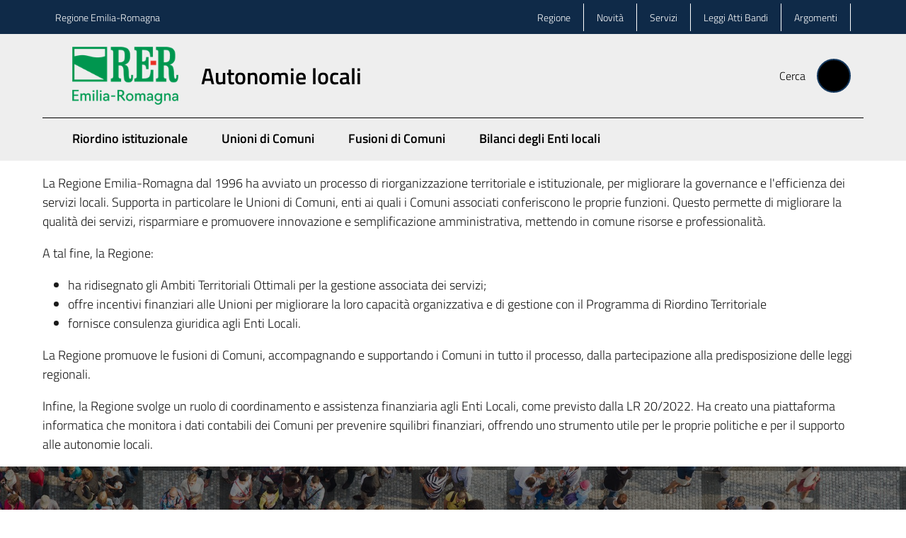

--- FILE ---
content_type: application/javascript; charset=UTF-8
request_url: https://www.regione.emilia-romagna.it/static/js/rer-gray.b4b0440b.chunk.js
body_size: 113
content:
"use strict";(self.__LOADABLE_LOADED_CHUNKS__=self.__LOADABLE_LOADED_CHUNKS__||[]).push([[65750],{22875:(_,A,D)=>{D.r(A)}}]);